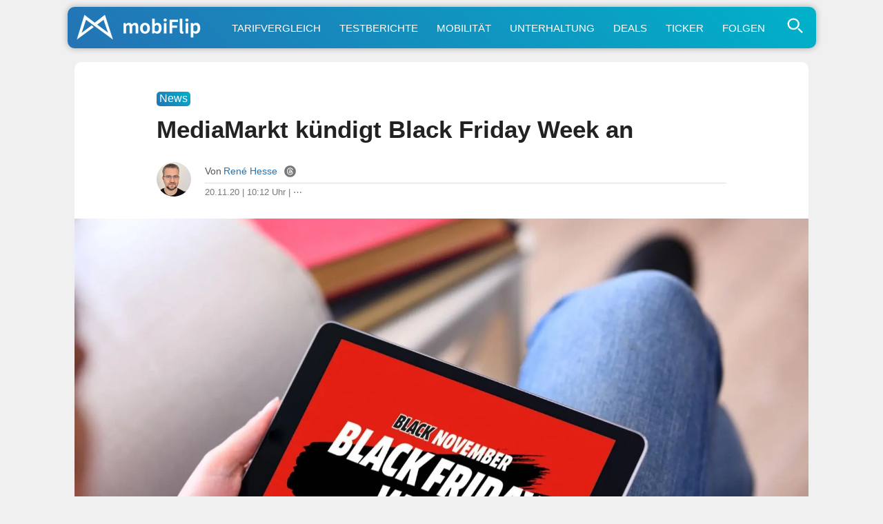

--- FILE ---
content_type: text/html; charset=UTF-8
request_url: https://www.mobiflip.de/shortnews/mediamarkt-black-friday-week-2020/
body_size: 65602
content:
<!DOCTYPE html>
<html lang="de">
<head>
<meta charset="UTF-8">
<meta name="viewport" content="width=device-width, initial-scale=1.0">
<meta name="referrer" content="no-referrer-when-downgrade">

<title>MediaMarkt kündigt Black Friday Week an</title>
<meta name="description" content="MediaMarkt hat heute seine diesjährige Black Friday Week angekündigt. Eine Woche lang erwarten die Kunden sowohl im Onlineshop als auch in allen Media …">
<meta name="robots" content="index, follow, max-snippet:-1, max-image-preview:large, max-video-preview:-1">
<link rel="canonical" href="https://www.mobiflip.de/shortnews/mediamarkt-black-friday-week-2020/">

<style>
body{background-color:#f0f0f0;color:#222;font-weight:400;font-style:normal;line-height:100%;font-family:-apple-system,BlinkMacSystemFont,"Segoe UI",Roboto,Helvetica,Arial,sans-serif,"Apple Color Emoji","Segoe UI Emoji","Segoe UI Symbol";margin:0 auto;padding:0;border:0;font-size:100%;vertical-align:baseline;line-height:1}ol,ul{list-style:none}a,a:visited{color:#2473B5;text-decoration:none}a:hover{color:#2b90f5}#site,#site-wrap{overflow:hidden;width:100%}#head-main-wrap{width:100%}#head-main-top{width:100%;z-index:99999}#main-nav-wrap{float:left;width:100%;height:50px;z-index:9999;top:0;background:#fff}#main-nav-cont{width:100%}nav.main-menu-wrap ul li a{color:#999;font-weight:600}nav.main-menu-wrap ul li a:hover{color:#2473B5}h1,h2,h3,h4,h5,h6,h1 a,h2 a,h3 a,h4 a,h5 a,h6 a{color:#222}img{max-width:100%;height:auto}iframe,embed,object,video{max-width:100%}.nav-links-home a{color:#fff}div.wpappbox a{border-bottom:none}#sbutton{display:none}#steady-adblock-overlay-close{margin-top:10px!important}label{cursor:pointer;font-size:1.3em!important;margin-top:-5px!important}#menu-toggle{display:none}#menu{display:none}#menu-toggle:checked + #menu{display:block}#tab-col2{position:fixed}.svg-icon{width:1.2em;height:1.2em;vertical-align:text-bottom}.svg-icon-2{width:1em;height:1em}.svg-icon path,.svg-icon polygon,.svg-icon rect,.svg-icon-2 path,.svg-icon-2 polygon,.svg-icon-2 rect{fill:#777}.svg-icon circle,.svg-icon-2 circle{stroke:#999;stroke-width:1}label{cursor:pointer;font-size:1.3em!important;margin-top:-5px!important}.shortlist-ticker-steady{background:#009E60 !important;}.content-short a[rel*="nofollow"]:after{content: "\22C6";vertical-align: 5px;line-height: 0;font-size: 1.1em;border-bottom: 7px solid #fff;}@-moz-document url-prefix(){.content-short a[rel*=nofollow]:after{font-size:.6em;padding-left:3px;vertical-align:8px;border-bottom:11px solid #fff}}.content-short .update_box_content a[rel*="nofollow"]:after{border-bottom:7px solid #fdf4eb}a.button:after{border-bottom: none !important;}.btn.btn-secondary {background-color: #97a6b5;flex: auto;}.btn.btn-secondary a{color: white;}.buttons .btn.btn-secondary:hover {background-color: #89a;}html {scroll-behavior: smooth;}.content-comments,.comment{scroll-margin-top: 60px;}.comment-meta {line-height: 1.1;}#sidebar-wrap {display: none !important;}.home-wrap-in2 {margin-left:0 !important;}.content-short, .content-comments {max-width: 690px !important;margin: 0 auto !important;}.adslot_1{width:100%;height:280px;margin-bottom:20px;}#home-left-wrap .google-auto-placed{display:none;}.shortpost .google-auto-placed {display:block !important;}.trc_related_container a[rel*="nofollow"]:after{content:none;} .trc_rbox_header {border-top: 4px solid #eee !important;font-size: 0.9em !important;text-transform: uppercase;font-weight: 700 !important;padding: 5px 15px 15px 0 !important;position: relative !important;width: 100% !important;}.link-disclosure a, .link-attribution a{border-bottom: none !important;}
article #dsqkommentare .tbl-expandable-box-btn{border-radius:10px !important;-webkit-appearance:none;background:#2473b5!important;background:-moz-linear-gradient(45deg,#2473b5 0,#00b1c9 100%)!important;background:-webkit-linear-gradient(45deg,#2473b5 0,#00b1c9 100%)!important;background:linear-gradient(45deg,#2473b5 0,#00b1c9 100%)!important;border:none;color:#fff!important;font-weight:500!important;font-size:1em!important;border:none!important;max-width:680px!important;margin:28px 0!important;padding:5px 0;font-family:-apple-system,BlinkMacSystemFont,"Segoe UI",Roboto,Helvetica,Arial,sans-serif,"Apple Color Emoji","Segoe UI Emoji","Segoe UI Symbol"!important}article #dsqkommentare .tbl-expandable-box-btn:hover{background:#00b1c9!important;background:-moz-linear-gradient(45deg,#00b1c9 0,#2473b5 100%)!important;background:-webkit-linear-gradient(45deg,#00b1c9 0,#2473b5 100%)!important;background:linear-gradient(45deg,#00b1c9 0,#2473b5 100%)!important;color:#fff!important}#commenthide{display:none}#respond textarea::placeholder{text-align:center;font-size:1.1em;color:#777;padding:20px 10px}#respond textarea:focus::placeholder{color:transparent}.even .comment-reply-title, .odd .comment-reply-title{display:block}.comment-reply-title{display:none}#respond{padding:0 15px!important}.even #respond,.odd #respond{padding:15px 15px 0!important}.comment-content q,.comment-content blockquote{display:block;font-style:italic;font-size:0.9em;background:linear-gradient(45deg,#fff 0,#efefef 100%)!important;border:1px solid #ccc;border-radius:10px;margin:20px 10px;color:#666;padding:10px}.content-comments blockquote p{margin:0;padding:5px 0}#editor-toolbar{background:#f8f8f8;margin-top:-19px;padding:12px 8px 7px;border:1px solid #ddd;border-bottom-left-radius:10px;border-bottom-right-radius:10px}.even #editor-toolbar,.odd #editor-toolbar{margin-top:-23px}#editor-toolbar button{margin-right:12px;appearance:none;-webkit-appearance:none;border-radius:5px;border:1px solid #ddd;padding:5px 7px;min-width:30px;color:#000;background:#fff;font-family:Menlo,Consolas,Monaco,Liberation Mono,Lucida Console,monospace;}.abobtn{background:#581845;display:inline-block}.autors-widget{margin:20px auto;}#taboola-below-article-thumbnails[data-feed-main-container-id="taboola-below-article-thumbnails"].tbl-feed-full-width{margin-left:0 !important;margin-right:0 !important}.deskyes{margin-top:-5px;}ins.adsbygoogle[data-ad-status="unfilled"]{display:none !important;}img:is([sizes="auto" i],[sizes^="auto," i]){contain-intrinsic-size:3000px 1500px}#breadcrumblist{line-height:1.4}
.comment-form-author input,.comment-form-email input{font-size:inherit;line-height:inherit;font-family:inherit}
</style>

<link rel="dns-prefetch" href="//steady.page">
<link rel="dns-prefetch" href="//steadycdn.com">
<link rel="preconnect" href="//steady.page" crossorigin>
<link rel="preconnect" href="//steadycdn.com" crossorigin>
<link rel="preload" href="https://steady.page/widget_loader/6a1ad8a2-57c6-4a8a-8407-6cfcaa9f0b0f" as="script">
<script>
!function(d,u){var done=false,s=d.createElement("script");s.src=u;s.onload=function(){done=true};d.head.appendChild(s);setTimeout(function(){if(!done){var f=d.createElement("script");f.src=u;f.async=true;d.head.appendChild(f)}},4e3)}(document,"https://steady.page/widget_loader/6a1ad8a2-57c6-4a8a-8407-6cfcaa9f0b0f");
</script>

<script type="steady-switch" data-when="subscription"><!--
<style>
.scroll-to-top{position:fixed;bottom:10px;right:10px;text-decoration:none;background:#ddd;color:#2473b5;padding:10px 15px;border-radius:10px;font-size:15px;z-index:1000;opacity:.8;transition:opacity .3s}.scroll-to-top:hover{opacity:1}@media (max-width:1190px){.scroll-to-top{display:none}}.abobtn{display:none!important}.post-cont-in{margin:auto!important;max-width:690px!important}#post-sidebar-wrap{display:none!important}body.dark-mode,.dark-mode #body-main-wrap{background-color:#222}.dark-mode #content-main a,.dark-mode #content-main a:visited,.dark-mode .content-short a,.dark-mode .content-short a:visited,.dark-mode .price{color:#2b90f5;text-decoration:none}.dark-mode .update_box_content,.dark-mode .info_box_content,.dark-mode .warning_box_content{color:#fff;background:#000}.dark-mode .embed-title,.dark-mode .embed-excerpt{color:#f8f8f8 !important;}.dark-mode #content-main a:hover,.dark-mode .content-short a:hover{color:#55A6F7}#sbutton{display:inline-block;border-radius:1px;background:#291E38!important;border:1px solid #291E38;cursor:pointer;font-size:1.1em;color:#fff;padding:2px 7px 5px;vertical-align:middle!important}.dark-mode #sbutton{background:#333!important;border:1px solid #333}.dark-mode ul.blog-widget-list li,.dark-mode ul.blog-widget-list-ticker li,.dark-mode .wrapper,.dark-mode .shortlist{border-bottom:1px solid #333}.dark-mode ul.blog-widget-list li,.dark-mode ul.blog-widget-list-ticker li{background:#000}.dark-mode .infinite-post, .dark-mode input[id^="spoiler"] ~ .spoiler {background:#000;color:#fff}.dark-mode .blog-widget-text h2,.dark-mode .shortahead,.dark-mode .blog-widget-text h2 a{color:#fff}.dark-mode div.description{background-color:#000;color:#fff}.dark-mode .inf-more-but,.dark-mode .shortlist:first-child,.dark-mode .shortlist-ticker-date,.dark-mode .kurzspancatsingle,.dark-mode .button-short,.dark-mode .button,.dark-mode #subnav li{background:#0a2235!important;background:-moz-linear-gradient(left,#0a2235 0%,#174a75 100%)!important;background:-webkit-linear-gradient(left,#0a2235 0%,#174a75 100%)!important;background:linear-gradient(to right,#0a2235 0%,#174a75 100%)!important;filter:progid:DXImageTransform.Microsoft.gradient(startColorstr='#0a2235',endColorstr='#174a75',GradientType=1)!important}.dark-mode h1.arch-head,.dark-mode h1.cat-head,.dark-mode .archiveinfo{background:#000;color:#FFF;border-bottom:1px solid #333}.dark-mode #mobinav{background:#0a2235!important;background:-moz-linear-gradient(left,#0a2235 0%,#174a75 100%)!important;background:-webkit-linear-gradient(left,#0a2235 0%,#174a75 100%)!important;background:linear-gradient(to right,#0a2235 0%,#174a75 100%)!important;filter:progid:DXImageTransform.Microsoft.gradient(startColorstr='#0a2235',endColorstr='#174a75',GradientType=1)!important}.dark-mode .themen-fly-wrap{background:#000;border:2px solid #333;color:#fff}.dark-mode #foot-wrap{background:#222;color:#fff}.dark-mode .mobihaupt300{background:#000;color:#fff;border:2px solid #333}.dark-mode #post-left-col{background:#000}.dark-mode #disqus_thread{margin:30px -10px 0;padding:0 20px;background:#ddd;border-radius:10px}.dark-mode h1,.dark-mode h2,.dark-mode h3,.dark-mode h4,.dark-mode h5,.dark-mode h6,.dark-mode #content-main h1.post-title,.dark-mode h1.post-title,.dark-mode .produktdatum,.dark-mode #content-main p,.dark-mode #content-main ol li,.dark-mode #content-main ul li,.dark-mode #content-main ol li,.dark-mode #reviewautor,.dark-mode .hreview,.dark-mode .asatitle{color:#fff}.dark-mode .sharep,.dark-mode .sharep a{background:#333;border-bottom:1px solid #333;color:#ddd!important}.dark-mode .quelle{color:#aaa;border-top:4px solid #333}.dark-mode .dag_spoiler,.dark-mode .asadivmain,.dark-mode .embedpostwrapper{background:#333}.dark-mode h1.post-title-short,.dark-mode .content-short p,.dark-mode span.post-header,.dark-mode .post-info-text,.dark-mode .content-short li{color:#fff}.dark-mode .shortpost{background:#000}.dark-mode .comment-reply-title{color:#f8f8f8}.dark-mode .embed-content {color:#f8f8f8;background:#222}.post-header-div{margin-top:15px}#adslot_1,.leader-wrap{display:none !important;}.dark-mode .content-short a[rel*="nofollow"]:after{border-bottom: 7px solid #000;}.comments-area {margin:45px 0!important;}.dark-mode .blog-widget-text-featured h2,.dark-mode p.description_content {-webkit-text-fill-color: #fff;background:none;}.dark-mode .content-short blockquote{color:#f8f8f8!important;background:#333}.dark-mode .comment-body,.dark-mode #respond {color:#f8f8f8!important;background:#222!important;}.dark-mode #breadcrumblist{color:#f8f8f8;}.logo-link::after{content:"+";position:absolute;top:3px;right:5px;font-size:20px;color:#fff;font-weight:500;width:20px;height:20px;text-align:center;line-height:20px}</style>
--></script>
<link rel="icon" type="image/png" href="/favicon-512x512.png" sizes="512x512" />
<link rel="icon" type="image/png" href="/favicon-96x96.png" sizes="96x96" />
<link rel="icon" type="image/png" href="/favicon-32x32.png" sizes="32x32" />
<link rel="icon" type="image/png" href="/favicon-16x16.png" sizes="16x16" />
<link rel="icon" href="/favicon.ico" />
<link rel="icon" type="image/svg+xml" href="/favicon.svg" />
<link rel="apple-touch-icon" sizes="180x180" href="/apple-touch-icon.png" />
<link rel="manifest" href="/site.webmanifest" />
<link rel="mask-icon" href="/safari-pinned-tab.svg" color="#2473b5" />
<meta name="msapplication-TileColor" content="#ffffff" />
<meta name="theme-color" content="#f0f0f0">
<link rel="alternate" type="application/rss+xml" title="mobiFlip Feed" href="https://www.mobiflip.de/feed/" />
 
<meta property="fb:pages" content="101999136772" />	
<meta property="fb:app_id" content="894419817320700" />
<meta property="article:author" content="https://www.facebook.com/renehesse" /> 
<meta property='article:publisher' content='https://www.facebook.com/mobiFlip' />
 
<script type="text/javascript">
/* <![CDATA[ */
window.koko_analytics = {"url":"https:\/\/www.mobiflip.de\/koko-analytics-collect.php","site_url":"https:\/\/www.mobiflip.de","post_id":406323,"path":"\/shortnews\/mediamarkt-black-friday-week-2020\/","method":"fingerprint","use_cookie":false};
/* ]]> */
</script>
<link rel='preconnect' href='//i0.wp.com' />
<link rel='stylesheet' id='mvp-style-css' href='https://www.mobiflip.de/wp-content/themes/mobiThemeV3/style.3.0.9.min.css' type='text/css' media='all' />
<link rel='shortlink' href='https://www.mobiflip.de/?p=406323' />
<meta property="og:title" content="MediaMarkt kündigt Black Friday Week an" />
<meta property="og:description" content="MediaMarkt hat heute seine diesjährige Black Friday Week angekündigt. Eine Woche lang erwarten die Kunden sowohl im Onlineshop als auch in allen Media …" />
<meta property="og:type" content="article" />
<meta property="og:url" content="https://www.mobiflip.de/shortnews/mediamarkt-black-friday-week-2020/" />
<meta property="og:site_name" content="mobiFlip" />
<meta property="og:locale" content="de_DE" />
<meta property="og:image" content="https://i0.wp.com/www.mobiflip.de/wp-content/uploads/2020/11/mediamarkt_blackweek.jpg?fit=1600%2C1067&#038;ssl=1" />
<meta property="og:image:width" content="1600" />
<meta property="og:image:height" content="927" />
<meta property="article:published_time" content="2020-11-20T10:12:23+01:00" />
<meta property="article:modified_time" content="2020-11-20T10:24:10+01:00" />
<meta property="article:section" content="News" />
<meta property="article:tag" content="aff" />
<meta property="article:tag" content="Android" />
<meta property="article:tag" content="Apple" />
<meta property="article:tag" content="black friday" />
<meta property="article:tag" content="Deal" />
<meta property="article:tag" content="MediaMarkt" />
<meta name="twitter:card" content="summary_large_image" />
<meta name="twitter:title" content="MediaMarkt kündigt Black Friday Week an" />
<meta name="twitter:description" content="MediaMarkt hat heute seine diesjährige Black Friday Week angekündigt. Eine Woche lang erwarten die Kunden sowohl im Onlineshop als auch in allen Media …" />
<meta name="twitter:image" content="https://i0.wp.com/www.mobiflip.de/wp-content/uploads/2020/11/mediamarkt_blackweek.jpg?fit=1600%2C1067&#038;ssl=1" />
<meta name="twitter:site" content="@mobiFlip" />
<link rel="amphtml" href="https://www.mobiflip.de/shortnews/mediamarkt-black-friday-week-2020/amp/"><script type="steady-switch" data-when="no-subscription"><!--
<script async src="https://pagead2.googlesyndication.com/pagead/js/adsbygoogle.js?client=ca-pub-1422025147094863" crossorigin="anonymous"></script>
<script type="text/javascript">
  window._taboola = window._taboola || [];
  _taboola.push({article:'auto'});
  !function (e, f, u, i) {
    if (!document.getElementById(i)){
      e.async = 1;
      e.src = u;
      e.id = i;
      f.parentNode.insertBefore(e, f);
    }
  }(document.createElement('script'),
  document.getElementsByTagName('script')[0],
  '//cdn.taboola.com/libtrc/mobiflip/loader.js',
  'tb_loader_script');
  if(window.performance && typeof window.performance.mark == 'function')
    {window.performance.mark('tbl_ic');}
</script>
 --></script>
  
<style id='global-styles-inline-css' type='text/css'>
:root{--wp--preset--aspect-ratio--square: 1;--wp--preset--aspect-ratio--4-3: 4/3;--wp--preset--aspect-ratio--3-4: 3/4;--wp--preset--aspect-ratio--3-2: 3/2;--wp--preset--aspect-ratio--2-3: 2/3;--wp--preset--aspect-ratio--16-9: 16/9;--wp--preset--aspect-ratio--9-16: 9/16;--wp--preset--color--black: #000000;--wp--preset--color--cyan-bluish-gray: #abb8c3;--wp--preset--color--white: #ffffff;--wp--preset--color--pale-pink: #f78da7;--wp--preset--color--vivid-red: #cf2e2e;--wp--preset--color--luminous-vivid-orange: #ff6900;--wp--preset--color--luminous-vivid-amber: #fcb900;--wp--preset--color--light-green-cyan: #7bdcb5;--wp--preset--color--vivid-green-cyan: #00d084;--wp--preset--color--pale-cyan-blue: #8ed1fc;--wp--preset--color--vivid-cyan-blue: #0693e3;--wp--preset--color--vivid-purple: #9b51e0;--wp--preset--gradient--vivid-cyan-blue-to-vivid-purple: linear-gradient(135deg,rgb(6,147,227) 0%,rgb(155,81,224) 100%);--wp--preset--gradient--light-green-cyan-to-vivid-green-cyan: linear-gradient(135deg,rgb(122,220,180) 0%,rgb(0,208,130) 100%);--wp--preset--gradient--luminous-vivid-amber-to-luminous-vivid-orange: linear-gradient(135deg,rgb(252,185,0) 0%,rgb(255,105,0) 100%);--wp--preset--gradient--luminous-vivid-orange-to-vivid-red: linear-gradient(135deg,rgb(255,105,0) 0%,rgb(207,46,46) 100%);--wp--preset--gradient--very-light-gray-to-cyan-bluish-gray: linear-gradient(135deg,rgb(238,238,238) 0%,rgb(169,184,195) 100%);--wp--preset--gradient--cool-to-warm-spectrum: linear-gradient(135deg,rgb(74,234,220) 0%,rgb(151,120,209) 20%,rgb(207,42,186) 40%,rgb(238,44,130) 60%,rgb(251,105,98) 80%,rgb(254,248,76) 100%);--wp--preset--gradient--blush-light-purple: linear-gradient(135deg,rgb(255,206,236) 0%,rgb(152,150,240) 100%);--wp--preset--gradient--blush-bordeaux: linear-gradient(135deg,rgb(254,205,165) 0%,rgb(254,45,45) 50%,rgb(107,0,62) 100%);--wp--preset--gradient--luminous-dusk: linear-gradient(135deg,rgb(255,203,112) 0%,rgb(199,81,192) 50%,rgb(65,88,208) 100%);--wp--preset--gradient--pale-ocean: linear-gradient(135deg,rgb(255,245,203) 0%,rgb(182,227,212) 50%,rgb(51,167,181) 100%);--wp--preset--gradient--electric-grass: linear-gradient(135deg,rgb(202,248,128) 0%,rgb(113,206,126) 100%);--wp--preset--gradient--midnight: linear-gradient(135deg,rgb(2,3,129) 0%,rgb(40,116,252) 100%);--wp--preset--font-size--small: 13px;--wp--preset--font-size--medium: 20px;--wp--preset--font-size--large: 36px;--wp--preset--font-size--x-large: 42px;--wp--preset--spacing--20: 0.44rem;--wp--preset--spacing--30: 0.67rem;--wp--preset--spacing--40: 1rem;--wp--preset--spacing--50: 1.5rem;--wp--preset--spacing--60: 2.25rem;--wp--preset--spacing--70: 3.38rem;--wp--preset--spacing--80: 5.06rem;--wp--preset--shadow--natural: 6px 6px 9px rgba(0, 0, 0, 0.2);--wp--preset--shadow--deep: 12px 12px 50px rgba(0, 0, 0, 0.4);--wp--preset--shadow--sharp: 6px 6px 0px rgba(0, 0, 0, 0.2);--wp--preset--shadow--outlined: 6px 6px 0px -3px rgb(255, 255, 255), 6px 6px rgb(0, 0, 0);--wp--preset--shadow--crisp: 6px 6px 0px rgb(0, 0, 0);}:where(.is-layout-flex){gap: 0.5em;}:where(.is-layout-grid){gap: 0.5em;}body .is-layout-flex{display: flex;}.is-layout-flex{flex-wrap: wrap;align-items: center;}.is-layout-flex > :is(*, div){margin: 0;}body .is-layout-grid{display: grid;}.is-layout-grid > :is(*, div){margin: 0;}:where(.wp-block-columns.is-layout-flex){gap: 2em;}:where(.wp-block-columns.is-layout-grid){gap: 2em;}:where(.wp-block-post-template.is-layout-flex){gap: 1.25em;}:where(.wp-block-post-template.is-layout-grid){gap: 1.25em;}.has-black-color{color: var(--wp--preset--color--black) !important;}.has-cyan-bluish-gray-color{color: var(--wp--preset--color--cyan-bluish-gray) !important;}.has-white-color{color: var(--wp--preset--color--white) !important;}.has-pale-pink-color{color: var(--wp--preset--color--pale-pink) !important;}.has-vivid-red-color{color: var(--wp--preset--color--vivid-red) !important;}.has-luminous-vivid-orange-color{color: var(--wp--preset--color--luminous-vivid-orange) !important;}.has-luminous-vivid-amber-color{color: var(--wp--preset--color--luminous-vivid-amber) !important;}.has-light-green-cyan-color{color: var(--wp--preset--color--light-green-cyan) !important;}.has-vivid-green-cyan-color{color: var(--wp--preset--color--vivid-green-cyan) !important;}.has-pale-cyan-blue-color{color: var(--wp--preset--color--pale-cyan-blue) !important;}.has-vivid-cyan-blue-color{color: var(--wp--preset--color--vivid-cyan-blue) !important;}.has-vivid-purple-color{color: var(--wp--preset--color--vivid-purple) !important;}.has-black-background-color{background-color: var(--wp--preset--color--black) !important;}.has-cyan-bluish-gray-background-color{background-color: var(--wp--preset--color--cyan-bluish-gray) !important;}.has-white-background-color{background-color: var(--wp--preset--color--white) !important;}.has-pale-pink-background-color{background-color: var(--wp--preset--color--pale-pink) !important;}.has-vivid-red-background-color{background-color: var(--wp--preset--color--vivid-red) !important;}.has-luminous-vivid-orange-background-color{background-color: var(--wp--preset--color--luminous-vivid-orange) !important;}.has-luminous-vivid-amber-background-color{background-color: var(--wp--preset--color--luminous-vivid-amber) !important;}.has-light-green-cyan-background-color{background-color: var(--wp--preset--color--light-green-cyan) !important;}.has-vivid-green-cyan-background-color{background-color: var(--wp--preset--color--vivid-green-cyan) !important;}.has-pale-cyan-blue-background-color{background-color: var(--wp--preset--color--pale-cyan-blue) !important;}.has-vivid-cyan-blue-background-color{background-color: var(--wp--preset--color--vivid-cyan-blue) !important;}.has-vivid-purple-background-color{background-color: var(--wp--preset--color--vivid-purple) !important;}.has-black-border-color{border-color: var(--wp--preset--color--black) !important;}.has-cyan-bluish-gray-border-color{border-color: var(--wp--preset--color--cyan-bluish-gray) !important;}.has-white-border-color{border-color: var(--wp--preset--color--white) !important;}.has-pale-pink-border-color{border-color: var(--wp--preset--color--pale-pink) !important;}.has-vivid-red-border-color{border-color: var(--wp--preset--color--vivid-red) !important;}.has-luminous-vivid-orange-border-color{border-color: var(--wp--preset--color--luminous-vivid-orange) !important;}.has-luminous-vivid-amber-border-color{border-color: var(--wp--preset--color--luminous-vivid-amber) !important;}.has-light-green-cyan-border-color{border-color: var(--wp--preset--color--light-green-cyan) !important;}.has-vivid-green-cyan-border-color{border-color: var(--wp--preset--color--vivid-green-cyan) !important;}.has-pale-cyan-blue-border-color{border-color: var(--wp--preset--color--pale-cyan-blue) !important;}.has-vivid-cyan-blue-border-color{border-color: var(--wp--preset--color--vivid-cyan-blue) !important;}.has-vivid-purple-border-color{border-color: var(--wp--preset--color--vivid-purple) !important;}.has-vivid-cyan-blue-to-vivid-purple-gradient-background{background: var(--wp--preset--gradient--vivid-cyan-blue-to-vivid-purple) !important;}.has-light-green-cyan-to-vivid-green-cyan-gradient-background{background: var(--wp--preset--gradient--light-green-cyan-to-vivid-green-cyan) !important;}.has-luminous-vivid-amber-to-luminous-vivid-orange-gradient-background{background: var(--wp--preset--gradient--luminous-vivid-amber-to-luminous-vivid-orange) !important;}.has-luminous-vivid-orange-to-vivid-red-gradient-background{background: var(--wp--preset--gradient--luminous-vivid-orange-to-vivid-red) !important;}.has-very-light-gray-to-cyan-bluish-gray-gradient-background{background: var(--wp--preset--gradient--very-light-gray-to-cyan-bluish-gray) !important;}.has-cool-to-warm-spectrum-gradient-background{background: var(--wp--preset--gradient--cool-to-warm-spectrum) !important;}.has-blush-light-purple-gradient-background{background: var(--wp--preset--gradient--blush-light-purple) !important;}.has-blush-bordeaux-gradient-background{background: var(--wp--preset--gradient--blush-bordeaux) !important;}.has-luminous-dusk-gradient-background{background: var(--wp--preset--gradient--luminous-dusk) !important;}.has-pale-ocean-gradient-background{background: var(--wp--preset--gradient--pale-ocean) !important;}.has-electric-grass-gradient-background{background: var(--wp--preset--gradient--electric-grass) !important;}.has-midnight-gradient-background{background: var(--wp--preset--gradient--midnight) !important;}.has-small-font-size{font-size: var(--wp--preset--font-size--small) !important;}.has-medium-font-size{font-size: var(--wp--preset--font-size--medium) !important;}.has-large-font-size{font-size: var(--wp--preset--font-size--large) !important;}.has-x-large-font-size{font-size: var(--wp--preset--font-size--x-large) !important;}
/*# sourceURL=global-styles-inline-css */
</style>
</head>

<body class="wp-singular shortnews-template-default single single-shortnews postid-406323 wp-theme-mobiThemeV3">
 <div id="site" class="left relative">
        <div id="site-wrap" class="left relative">
            <div id="head-main-wrap" class="left relative">
                 <div id="mobinav">
	<ul><li> <div>                                             	<a href="https://www.mobiflip.de/" class="logo-link" title="mobiFlip.de Startseite"><img src="[data-uri]" width="420" height="100" alt="mobiFlip" title="mobiFlip.de"/></a>
											                                        </div>
                                        </li>
<li><a title="Handytarif-Vergleich" href="https://www.mobiflip.de/tarifrechner/">Tarifvergleich</a></li>
<li><a title="Unsere Testberichte" href="https://www.mobiflip.de/thema/testberichte/">Testberichte</a></li>
<li><a title="Mobilität" href="https://www.mobiflip.de/thema/mobilitaet/">Mobilität</a></li>
<li><a title="Unterhaltung" href="https://www.mobiflip.de/thema/unterhaltung/">Unterhaltung</a></li>
<li><a title="Deals" href="https://www.mobiflip.de/tag/deal/">Deals</a></li>
<li><a title="Newsticker" href="https://www.mobiflip.de/ticker/">Ticker</a></li>
<li><a title="mobiFlip folgen" href="https://www.mobiflip.de/folge-mobiflip/">Folgen</a></li>
</ul>              
          <span class="themen-search-but"><label for="menu-toggle">
<svg class="svg-icon-search"  xmlns="http://www.w3.org/2000/svg" viewBox="0 0 64 64" width="64" height="64" fill="none" stroke="currentColor" stroke-width="5" stroke-linecap="round" stroke-linejoin="round">
  <circle cx="26" cy="26" r="16"/>
  <line x1="42" y1="42" x2="52" y2="52"/>
</svg>
  </label></span>
<input type="checkbox" id="menu-toggle"/>
<div id="menu" class="themen-fly-wrap"> 
<ul class="horizontal-list-fly">
<li><form method="get" id="searchform" action="https://www.mobiflip.de/">
<input type="text" class="field" name="s" id="s" placeholder="Suchwort + Enter &#8629;" />
</form></li>
<li class="deskyes"><a href="https://www.mobiflip.de/themen/" title="Alle Themen">Alle Themenbereiche aufrufen &rsaquo;</a></li>
<li><label for="menu-toggle">&#x2715;</label></li>
</ul>
</div>
</div></div></div>
            <!--main-nav-wrap-->
        </div>
        <!--head-main-wrap-->
<div id="body-main-wrap" class="left relative">
<div class="body-main-out relative">
    <div class="body-main-in">
        <div id="body-main-cont" class="left relative">
            <div id="home-main-wrap" class="left relative">
	<div class="home-wrap-out1">
		<div class="home-wrap-in1">
			<div id="home-left-wrap" class=" left relative">
				<div class="home-wrap-out2">
                    
<div class="home-wrap-in2">
<div id="tab-col1" class="home-left-col relative tab-col-cont">
 <div id="single-mid-wrap" class="relative">
<div class="home-widget left relative">
<div class="blog-widget-wrap left relative">
    

<div class="blog-widget-list left relative infinite-content">
<article class="shortpost">
<header id="post-header"><span class="post-info-text"><span class="kurzspancatsingle">News</span><h1 class="post-title-short left entry-title">MediaMarkt kündigt Black Friday Week an</h1>
<div id="post-info-wrap" class="left relative">
										<div class="post-info-out">
											<div class="post-info-img left relative">
												<img alt="Autor-Bild" src="https://www.mobiflip.de/wp-content/themes/mobiThemeV3/images/rehe_24.jpg">
											</div><!--post-info-img-->
											<div class="post-info-in">
												<div class="post-info-right left relative">
													<div class="post-info-name left relative">
														<span class="post-info-text">Von</span> <span class="author-name author vcard fn"><a href="https://www.mobiflip.de/author/admin/" title="Beiträge von René Hesse" rel="author">René Hesse</a></span> <span class="author-twitter"><a href="https://www.threads.net/@renehesse" title="Autor bei Threads" rel="noopener" class="twitter-but" target="_blank"><svg class="svg-icon-2" xmlns="http://www.w3.org/2000/svg" xmlns:xlink="http://www.w3.org/1999/xlink" version="1.1" id="Layer_1" width="128px" height="128px" viewBox="0 0 128 128" enable-background="new 0 0 128 128" xml:space="preserve"><g><g><path d="M59.431,67.349c-1.505,0.942-2.334,2.107-2.535,3.563c-0.253,1.836,0.546,3.125,1.261,3.885    c1.543,1.638,4.191,2.483,7.088,2.254c6.33-0.492,8.473-5.595,9.003-10.709c-2.376-0.565-4.707-0.848-6.858-0.848    C64.199,65.494,61.402,66.114,59.431,67.349z"/></g><g><path d="M64.076,0.962h-0.152C29.109,0.962,0.886,29.185,0.886,64v0c0,34.815,28.223,63.038,63.038,63.038h0.152    c34.815,0,63.038-28.223,63.038-63.038v0C127.114,29.185,98.891,0.962,64.076,0.962z M37.892,66.349    c0.267,8.744,3.392,29.082,26.582,29.082c12.672,0,22.229-6.817,22.229-15.858c0-4.725-1.45-7.919-4.82-10.182    c-1.676,9.247-7.4,14.966-16.016,15.637c-5.356,0.419-10.296-1.311-13.531-4.744c-2.704-2.87-3.899-6.586-3.364-10.465    c0.521-3.783,2.729-7.068,6.215-9.251c4.707-2.946,11.425-3.797,18.656-2.488c-1.366-5.743-5.028-7.283-8.206-7.448    c-6.487-0.336-8.837,3.362-9.084,3.786l-7.033-3.811c0.186-0.351,4.662-8.573,16.532-7.964    c7.371,0.382,15.215,5.343,16.231,17.927c8.35,3.595,12.42,9.837,12.42,19.003c0,13.602-12.995,23.858-30.229,23.858    c-20.947,0-33.874-13.771-34.578-36.838c-0.432-14.117,3.068-25.422,10.12-32.693c6.004-6.191,14.33-9.33,24.746-9.33    c25.065,0,31.793,19.129,33.259,24.992l-7.762,1.939c-1.422-5.692-6.754-18.931-25.497-18.931c-8.169,0-14.563,2.321-19.003,6.899    C38.797,46.646,37.638,58.048,37.892,66.349z"/></g></g></svg></a></span><script type="steady-switch" data-when="subscription"><!-- <span style="float:right;"><a href="#dsqkommentare" title="Direkt zu den Kommentaren"><svg class="svg-icon" viewBox="0 0 20 20">
							<path fill="none" d="M14.9,6.707c-0.804-2.497-3.649-4.351-7.035-4.351c-4.008,0-7.27,2.594-7.27,5.782
								c0,2.163,1.516,4.133,3.903,5.122v3.091c0,0.251,0.144,0.478,0.372,0.586c0.087,0.042,0.182,0.062,0.276,0.062
								c0.148,0,0.295-0.051,0.412-0.15l3.678-3.038c0.14-0.022,0.275-0.057,0.413-0.084c0.655,0.666,1.544,1.185,2.607,1.46
								c0.198,0.051,0.401,0.094,0.608,0.125l2.641,2.182c0.118,0.099,0.264,0.15,0.413,0.15c0.094,0,0.188-0.02,0.276-0.062
								c0.228-0.108,0.372-0.335,0.372-0.586v-2.135c1.74-0.761,2.84-2.231,2.84-3.846C19.405,8.862,17.456,7.073,14.9,6.707z
								 M8.885,12.552c-0.019,0.003-0.032,0.018-0.051,0.022c-0.101,0.022-0.2,0.056-0.281,0.123l-2.76,2.28v-2.161
								c0-0.275-0.175-0.521-0.434-0.612C3.253,11.467,1.89,9.871,1.89,8.138c0-2.474,2.68-4.487,5.975-4.487
								c2.604,0,4.801,1.265,5.617,3.014c0.187,0.401,0.302,0.823,0.33,1.268c0.005,0.069,0.028,0.134,0.028,0.205
								c0,1.819-1.481,3.438-3.706,4.129c-0.115,0.037-0.224,0.08-0.343,0.111C9.497,12.455,9.196,12.513,8.885,12.552z M15.703,13.809
								c-0.259,0.091-0.434,0.336-0.434,0.612v1.199l-1.723-1.422c-0.095-0.079-0.211-0.129-0.333-0.144
								c-0.219-0.028-0.431-0.068-0.636-0.121c-0.545-0.14-1.023-0.364-1.433-0.64c2.423-0.969,3.99-2.942,3.99-5.155
								c0-0.024-0.004-0.047-0.005-0.071c1.718,0.385,2.98,1.553,2.98,2.948C18.11,12.202,17.165,13.299,15.703,13.809z"></path>
							<path fill="none" d="M4.68,7.591h6.167c0.358,0,0.648-0.29,0.648-0.648s-0.29-0.648-0.648-0.648H4.68
								c-0.358,0-0.648,0.29-0.648,0.648S4.323,7.591,4.68,7.591z"></path>
							<path fill="none" d="M8.709,8.636H4.68c-0.358,0-0.648,0.29-0.648,0.648c0,0.358,0.29,0.648,0.648,0.648h4.028
								c0.358,0,0.648-0.29,0.648-0.648C9.356,8.926,9.067,8.636,8.709,8.636z"></path>
						</svg> ↓</a></span> --></script>
													</div><!--post-info-name-->
												<div class="post-info-date left relative">
														<div class="post-info-text"><span class="post-date"><time datetime="2020-11-20T10:12:23+01:00">20.11.20 | 10:12 Uhr</time> | <a href="#dsqkommentare" title="Zu den Kommentaren">&ctdot;</a></span>                                                    </div><!--post-info-date-->
												</div><!--post-info-right-->
											</div><!--post-info-in-->
										</div><!--post-info-out-->
									</div><!--post-info-wrap-->
  </header><!--post-header-->
    
    
    
<div class="post-feat-img-short">
<figure class="featured-image-wrapper"><img width="1065" height="710" src="https://i0.wp.com/www.mobiflip.de/wp-content/uploads/2020/11/mediamarkt_blackweek.jpg?fit=1065%2C710&amp;ssl=1" class="wp-post-image wp-post-image" alt="Mediamarkt Blackweek" loading="eager" fetchpriority="high" decoding="async" srcset="https://i0.wp.com/www.mobiflip.de/wp-content/uploads/2020/11/mediamarkt_blackweek.jpg?w=1600&amp;ssl=1 1600w, https://i0.wp.com/www.mobiflip.de/wp-content/uploads/2020/11/mediamarkt_blackweek.jpg?resize=690%2C460&amp;ssl=1 690w" sizes="(max-width: 1065px) 100vw, 1065px" /></figure>
</div>
    
 

<div class="content-short">        

    <p><strong>MediaMarkt hat heute seine diesjährige <a href="https://shara.li/c/mjcWQS1V59" rel="nofollow">Black Friday Week angekündigt</a>. Eine Woche lang erwarten die Kunden sowohl im Onlineshop als auch in allen Media Märkten in Deutschland über 40 Angebote aus unterschiedlichen Kategorien.</strong></p>
<p>Online startet die Aktion am Sonntag, den 22. November, um 18 Uhr für Club-Mitglieder und ab 21 Uhr für alle Kunden und endet am Sonntag, den 29. November 2020 um 18 Uhr. In den Märkten gibt es die Angebote von Montag, den 23. November, bis Samstag, den 28. November 2020, zu den lokalen Öffnungszeiten.</p>
<p>Insgesamt sollen es die ganze Woche über <a href="https://shara.li/c/mjcWQS1V59" rel="nofollow">mehr als 40 Angebote</a> aus verschiedenen Warengruppen geben, darunter zum Beispiel den Samsung GU 65 TU 7079 Smart TV, das Xiaomi Redmi 9 Smartphone sowie das Asus TUF Gaming FX705DT-H7113T Notebook. Alle Angebote gelten, solange der Vorrat reicht.</p>
<p>Wer noch nicht Mitglied im MediaMarkt Club ist, <a href="https://shara.li/c/IIXDj88gQ0" rel="nofollow">kann dies nachholen</a> und dann ebenfalls etwas früher an der Aktion teilnehmen. Die Mitgliedschaft ist kostenlos. Ein <a href="https://shara.li/c/S725CY65fA" rel="nofollow ">Preisvergleich</a> ist vor dem Kauf wie immer anzuraten.</p>
<p style="text-align: center;"><a class="button" rel="nofollow" target="_blank" href="https://shara.li/c/mjcWQS1V59">Zur Black Friday Week bei MediaMarkt →</a></p>
<p><em>MediaMarkt gewährt zudem für Ware, die zwischen dem 3.11. und dem 16.12.2020 gekauft wurde, ein freiwilliges verlängertes Widerrufs- bzw. Umtauschrecht.</em></p>
<div class="simple-embed-card no-auto-ads"><a href="https://www.mobiflip.de/shortnews/amazon-geraete-black-friday-2020/"><img decoding="async" width="690" height="431" src="https://i0.wp.com/www.mobiflip.de/wp-content/uploads/2020/09/amazon-2.jpg?fit=690%2C431&amp;ssl=1" class="embed-thumb wp-post-image" alt="Amazon 2" srcset="https://i0.wp.com/www.mobiflip.de/wp-content/uploads/2020/09/amazon-2.jpg?w=1600&amp;ssl=1 1600w, https://i0.wp.com/www.mobiflip.de/wp-content/uploads/2020/09/amazon-2.jpg?resize=690%2C431&amp;ssl=1 690w" sizes="(max-width: 690px) 100vw, 690px" /><div class="embed-content"><h3 class="embed-title">Black Friday Woche: Das sind die reduzierten Preise für Amazon-Geräte</h3><p class="embed-excerpt">Amazon läutet den Start der diesjährigen Black Friday Woche unter anderen mit Rabatten auf zahlreiche hauseigene Hardware ein. Hier bekommt&hellip;</p><span class="embed-readmore">20. November 2020 | Jetzt lesen →</span></div></a></div>

        
    <div class="clearfix"></div> 
                    
         <p class="sharep-short"><span class="sharep-short-star">⋆</span>Über diesen Affiliate-Link unterstützt du mobiFlip – Werbung ohne Zusatzkosten für dich.</p>
     <br/>

    

<script type="steady-switch" data-when="no-subscription"><!--
<p><div id="taboola-below-article-thumbnails"></div></p>
<script type="text/javascript">
  window._taboola = window._taboola || [];
  _taboola.push({
    mode: 'thumbnails-a',
    container: 'taboola-below-article-thumbnails',
    placement: 'Below Article Thumbnails',
    target_type: 'mix'
  });
</script>
--></script>    
 
</div>

<div class="content-comments" id="dsqkommentare"><br/><div class="post-header-div" ><span class="reportbug">
<a href="mailto:fehlerbericht@mobiflip.de?subject=Fehler in „MediaMarkt kündigt Black Friday Week an“&body=Fehlerbeschreibung: %0D%0A%0D%0ABetrifft URL: https://www.mobiflip.de/shortnews/mediamarkt-black-friday-week-2020/">Fehler melden</a></span><span class="post-header">Kommentare</span></div> 
   
       
          </br>
    <p>    

<div id="comments" class="comments-area">

<ol class="comment-list">
<li class="comment even thread-even depth-1 parent" id="comment-464">
<div id="div-comment-464" class="comment-body">
Das DISQUS-Kommentarsystem verarbeitet personenbezogene Daten. Aus diesem Grund wird das System erst nach ausdrücklicher Einwilligung über die nachfolgende Schaltfläche geladen. Es gilt die <a href='https://www.mobiflip.de/datenschutz/' target='_blank'>Datenschutzerklärung</a>.
<div id="disqus_thread">
<p style="text-align:center;"><a href="#" class="button" onclick="loadDisqus();return false;">Kommentarbereich jetzt laden</a></p>
</div>
</div>
</li>
</ol>
</div>
<script>
var disqus_shortname = "mobiflipde";
    var disqus_config = function () {
        this.page.url = "https://www.mobiflip.de/shortnews/mediamarkt-black-friday-week-2020/";
		this.page.identifier = "406323 https://www.mobiflip.de/?post_type=shortnews&#038;p=406323";
    };
    var is_disqus_loaded = false;
    function loadDisqus() {  
      if (!is_disqus_loaded){
        is_disqus_loaded = true;
        var d = document, s = d.createElement('script');        
        s.src = '//' + disqus_shortname +'.disqus.com/embed.js';        
        s.setAttribute('data-timestamp', +new Date());
        (d.head || d.body).appendChild(s);
      }
        
    };
</script>
<script>
if(cookieConsent.trackingAllowed()) {
var script = document.createElement("script");
script.type = "text/javascript";
script.id = "dsq-count-scr";
script.src = "https://mobiflipde.disqus.com/count.js";
document.getElementsByTagName("header")[0].appendChild(script);
}    
</script>

 </p>
</div>

</article>
     
<script type="application/ld+json">
{
  "@context": "https://schema.org",
  "@type": "NewsArticle",
  "mainEntityOfPage": {
    "@type": "WebPage",
    "@id": "https://www.mobiflip.de/shortnews/mediamarkt-black-friday-week-2020/"
  },
"headline": "MediaMarkt k\u00fcndigt Black Friday Week an",
  "image": {
    "@type": "ImageObject",                                          
 "url": "https://www.mobiflip.de/wp-content/uploads/2020/11/mediamarkt_blackweek.jpg",
    "height": 1067,
    "width": 1600                 
  },
  "datePublished": "2020-11-20T10:12:23+01:00",
  "dateModified": "2020-11-20T10:24:10+01:00",
  "author": {
    "@type": "Person",
    "name": "René Hesse",
    "url": "https://www.mobiflip.de/author/admin/"
  },
  "publisher": {
    "@type": "Organization",
    "name": "mobiFlip",
    "logo": {
      "@type": "ImageObject",
      "url": "https://www.mobiflip.de/wp-content/themes/mobiThemeV3/images/mobiflip-de-logo-290x60.png",
      "width": 290,
      "height": 60
    }
  },
  "description": "MediaMarkt hat heute seine diesj\u00e4hrige Black Friday Week angek\u00fcndigt. Eine Woche lang erwarten die Kunden sowohl im Onlineshop als auch in allen Media M\u00e4rkten in Deutschland \u00fcber 40 Angebote aus \u2026",
  "inLanguage": "de",
  "articleSection": "News",
  "keywords": [
    "aff", "Android", "Apple", "black friday", "Deal", "MediaMarkt"  ]
}
</script>

 

<div class="shortpost">
    <div class="shortlistfirst">Du bist hier:</div>
    <span id="breadcrumblist" itemscope itemtype="http://schema.org/BreadcrumbList">
        <span itemprop="itemListElement" itemscope itemtype="http://schema.org/ListItem"><a itemprop="item" href="https://www.mobiflip.de"><span itemprop="name">mobiFlip</span></a><meta itemprop="position" content="1" /></span> / <span itemprop="itemListElement" itemscope itemtype="http://schema.org/ListItem"><a itemprop="item" href="https://www.mobiflip.de/thema/schnaeppchen/"><span itemprop="name">Schnäppchen</span></a><meta itemprop="position" content="2" /></span> / <span itemprop="itemListElement" itemscope itemtype="http://schema.org/ListItem"><span itemprop="name">MediaMarkt kündigt Black Friday Week an</span><meta itemprop="position" content="3" /></span>    </span>
</div>

<div class="shortpost">
<div class="shortlistfirst">Weitere Neuigkeiten</div>
 <div class="shortlist">
<a href="https://www.mobiflip.de/apple-carplay-ultra-stand-2026/" title="Der aktuelle Stand von Apple CarPlay Ultra sieht nicht gut aus" >
<div class="shortimg"><img width="100" height="69" src="https://i0.wp.com/www.mobiflip.de/wp-content/uploads/2025/05/apple-carplay-ultra.jpg?fit=100%2C69&amp;ssl=1" class="attachment-100x100 size-100x100 wp-post-image" alt="Apple Carplay Ultra" loading="lazy" decoding="async" srcset="https://i0.wp.com/www.mobiflip.de/wp-content/uploads/2025/05/apple-carplay-ultra.jpg?w=1600&amp;ssl=1 1600w, https://i0.wp.com/www.mobiflip.de/wp-content/uploads/2025/05/apple-carplay-ultra.jpg?resize=690%2C474&amp;ssl=1 690w" sizes="(max-width: 100px) 100vw, 100px" /></div> <div class="shortahead">Der aktuelle Stand von Apple CarPlay Ultra sieht nicht gut aus<br/><span class="comments-link-ticker">in Firmware und OS </span></div>
</a>
</div>

<div class="shortlist">
<a href="https://www.mobiflip.de/drillisch-startet-neue-tarifrunde-mit-starkem-bigsim-angebot/" title="Drillisch startet neue Tarifrunde mit starkem BIGSIM-Angebot" >
<div class="shortimg"><img width="100" height="67" src="https://i0.wp.com/www.mobiflip.de/wp-content/uploads/2025/07/tarif.jpg?fit=100%2C67&amp;ssl=1" class="attachment-100x100 size-100x100 wp-post-image" alt="" loading="lazy" decoding="async" srcset="https://i0.wp.com/www.mobiflip.de/wp-content/uploads/2025/07/tarif.jpg?w=1600&amp;ssl=1 1600w, https://i0.wp.com/www.mobiflip.de/wp-content/uploads/2025/07/tarif.jpg?resize=690%2C460&amp;ssl=1 690w" sizes="(max-width: 100px) 100vw, 100px" /></div> <div class="shortahead">Drillisch startet neue Tarifrunde mit starkem BIGSIM-Angebot<br/><span class="comments-link-ticker">in Tarife </span></div>
</a>
</div>

<div class="shortlist">
<a href="https://www.mobiflip.de/nummer-1-bei-tvs-tcl-koennte-samsung-abloesen/" title="Nummer 1 bei TVs: TCL könnte Samsung ablösen" >
<div class="shortimg"><img width="100" height="69" src="https://i0.wp.com/www.mobiflip.de/wp-content/uploads/2025/12/samsung-mr95h-micro-rgb-tv-header.jpg?fit=100%2C69&amp;ssl=1" class="attachment-100x100 size-100x100 wp-post-image" alt="" loading="lazy" decoding="async" srcset="https://i0.wp.com/www.mobiflip.de/wp-content/uploads/2025/12/samsung-mr95h-micro-rgb-tv-header.jpg?w=1600&amp;ssl=1 1600w, https://i0.wp.com/www.mobiflip.de/wp-content/uploads/2025/12/samsung-mr95h-micro-rgb-tv-header.jpg?resize=690%2C474&amp;ssl=1 690w" sizes="(max-width: 100px) 100vw, 100px" /></div> <div class="shortahead">Nummer 1 bei TVs: TCL könnte Samsung ablösen<br/><span class="comments-link-ticker">in News </span></div>
</a>
</div>

<div class="shortlist">
<a href="https://www.mobiflip.de/peugeot-denkt-ueber-ein-neues-flaggschiff-nach/" title="Peugeot denkt über ein neues Flaggschiff nach" >
<div class="shortimg"><img width="100" height="69" src="https://i0.wp.com/www.mobiflip.de/wp-content/uploads/2023/09/peugeot-licht-detail-header.jpg?fit=100%2C69&amp;ssl=1" class="attachment-100x100 size-100x100 wp-post-image" alt="Peugeot Licht Detail Header" loading="lazy" decoding="async" srcset="https://i0.wp.com/www.mobiflip.de/wp-content/uploads/2023/09/peugeot-licht-detail-header.jpg?w=1600&amp;ssl=1 1600w, https://i0.wp.com/www.mobiflip.de/wp-content/uploads/2023/09/peugeot-licht-detail-header.jpg?resize=690%2C474&amp;ssl=1 690w" sizes="(max-width: 100px) 100vw, 100px" /></div> <div class="shortahead">Peugeot denkt über ein neues Flaggschiff nach<br/><span class="comments-link-ticker">in Mobilität </span></div>
</a>
</div>

<div class="shortlist">
<a href="https://www.mobiflip.de/clair-obscur-expedition-33-version-fuer-nintendo-switch-2-in-planung/" title="Clair Obscur: Expedition 33 &#8211; Version für Nintendo Switch 2 in Planung?" >
<div class="shortimg"><img width="100" height="56" src="https://i0.wp.com/www.mobiflip.de/wp-content/uploads/2025/05/clair-obscur-expedition-33-spielszene.jpg?fit=100%2C56&amp;ssl=1" class="attachment-100x100 size-100x100 wp-post-image" alt="Clair Obscur Expedition 33 Spielszene" loading="lazy" decoding="async" srcset="https://i0.wp.com/www.mobiflip.de/wp-content/uploads/2025/05/clair-obscur-expedition-33-spielszene.jpg?w=1600&amp;ssl=1 1600w, https://i0.wp.com/www.mobiflip.de/wp-content/uploads/2025/05/clair-obscur-expedition-33-spielszene.jpg?resize=690%2C388&amp;ssl=1 690w" sizes="(max-width: 100px) 100vw, 100px" /></div> <div class="shortahead">Clair Obscur: Expedition 33 &#8211; Version für Nintendo Switch 2 in Planung?<br/><span class="comments-link-ticker">in Gaming </span></div>
</a>
</div>

<div class="shortlist">
<a href="https://www.mobiflip.de/amazon-reduziert-zahlreiche-echo-geraete-kindle-fire-tablets-und-mehr/" title="Amazon reduziert zahlreiche Echo-Geräte, Kindle, Fire-Tablets und mehr" >
<div class="shortimg"><img width="100" height="69" src="https://i0.wp.com/www.mobiflip.de/wp-content/uploads/2025/11/amazon-echo-dot-max-vergleich.jpg?fit=100%2C69&amp;ssl=1" class="attachment-100x100 size-100x100 wp-post-image" alt="" loading="lazy" decoding="async" srcset="https://i0.wp.com/www.mobiflip.de/wp-content/uploads/2025/11/amazon-echo-dot-max-vergleich.jpg?w=1600&amp;ssl=1 1600w, https://i0.wp.com/www.mobiflip.de/wp-content/uploads/2025/11/amazon-echo-dot-max-vergleich.jpg?resize=690%2C474&amp;ssl=1 690w" sizes="(max-width: 100px) 100vw, 100px" /></div> <div class="shortahead">Amazon reduziert zahlreiche Echo-Geräte, Kindle, Fire-Tablets und mehr<br/><span class="comments-link-ticker">in Smart Home </span></div>
</a>
</div>

<div class="shortlist">
<a href="https://www.mobiflip.de/unlimited-mobile-dreht-an-den-preisen/" title="Unlimited Mobile dreht an den Preisen" >
<div class="shortimg"><img width="100" height="67" src="https://i0.wp.com/www.mobiflip.de/wp-content/uploads/2025/09/unlimited-mobile.png?fit=100%2C67&amp;ssl=1" class="attachment-100x100 size-100x100 wp-post-image" alt="" loading="lazy" decoding="async" srcset="https://i0.wp.com/www.mobiflip.de/wp-content/uploads/2025/09/unlimited-mobile.png?w=1600&amp;ssl=1 1600w, https://i0.wp.com/www.mobiflip.de/wp-content/uploads/2025/09/unlimited-mobile.png?resize=690%2C460&amp;ssl=1 690w" sizes="(max-width: 100px) 100vw, 100px" /></div> <div class="shortahead">Unlimited Mobile dreht an den Preisen<br/><span class="comments-link-ticker">in Tarife </span></div>
</a>
</div>

<div class="shortlist">
<a href="https://www.mobiflip.de/n26-fuehrt-debitkarte-fuer-kinder-ein/" title="N26 führt Debitkarte für Kinder ein" >
<div class="shortimg"><img width="100" height="64" src="https://i0.wp.com/www.mobiflip.de/wp-content/uploads/2026/01/n26-cards.jpg?fit=100%2C64&amp;ssl=1" class="attachment-100x100 size-100x100 wp-post-image" alt="" loading="lazy" decoding="async" srcset="https://i0.wp.com/www.mobiflip.de/wp-content/uploads/2026/01/n26-cards.jpg?w=1600&amp;ssl=1 1600w, https://i0.wp.com/www.mobiflip.de/wp-content/uploads/2026/01/n26-cards.jpg?resize=690%2C439&amp;ssl=1 690w" sizes="(max-width: 100px) 100vw, 100px" /></div> <div class="shortahead">N26 führt Debitkarte für Kinder ein<br/><span class="comments-link-ticker">in Fintech </span></div>
</a>
</div>

<div class="shortlist">
<a href="https://www.mobiflip.de/smart-zeigt-bald-einen-kompakten-elektro-flitzer/" title="Smart zeigt bald einen kompakten Elektro-Flitzer" >
<div class="shortimg"><img width="100" height="69" src="https://i0.wp.com/www.mobiflip.de/wp-content/uploads/2025/12/smart-2-2027-prototyp.jpg?fit=100%2C69&amp;ssl=1" class="attachment-100x100 size-100x100 wp-post-image" alt="" loading="lazy" decoding="async" srcset="https://i0.wp.com/www.mobiflip.de/wp-content/uploads/2025/12/smart-2-2027-prototyp.jpg?w=1600&amp;ssl=1 1600w, https://i0.wp.com/www.mobiflip.de/wp-content/uploads/2025/12/smart-2-2027-prototyp.jpg?resize=690%2C474&amp;ssl=1 690w" sizes="(max-width: 100px) 100vw, 100px" /></div> <div class="shortahead">Smart zeigt bald einen kompakten Elektro-Flitzer<br/><span class="comments-link-ticker">in Mobilität </span></div>
</a>
</div>

<div class="shortlist">
<a href="https://www.mobiflip.de/warum-sich-audi-jetzt-gegen-den-trend-stellt/" title="Warum sich Audi jetzt gegen den Trend stellt" >
<div class="shortimg"><img width="100" height="69" src="https://i0.wp.com/www.mobiflip.de/wp-content/uploads/2021/04/audi-a6-etron-seite-header.jpg?fit=100%2C69&amp;ssl=1" class="attachment-100x100 size-100x100 wp-post-image" alt="Audi A6 Etron Seite Header" loading="lazy" decoding="async" srcset="https://i0.wp.com/www.mobiflip.de/wp-content/uploads/2021/04/audi-a6-etron-seite-header.jpg?w=1600&amp;ssl=1 1600w, https://i0.wp.com/www.mobiflip.de/wp-content/uploads/2021/04/audi-a6-etron-seite-header.jpg?resize=690%2C474&amp;ssl=1 690w" sizes="(max-width: 100px) 100vw, 100px" /></div> <div class="shortahead">Warum sich Audi jetzt gegen den Trend stellt<br/><span class="comments-link-ticker">in Mobilität </span></div>
</a>
</div>

</div>
</div>
    
</div><!--blog-widget-wrap-->
</div><!--home-widget-->	              
</div><!--home-mid-wrap-->
</div><!--home-left-col-->
</div><!--home-wrap-in2-->
					
</div><!--home-wrap-out2-->
</div><!--home-left-wrap-->
</div><!--home-wrap-in1-->
</div><!--home-wrap-out1-->
</div><!--home-main-wrap-->

</div><!--body-main-cont-->
				</div><!--body-main-in-->
			</div><!--body-main-out-->
			<footer id="foot-wrap" class="left relative">
<div id="foot-bot-wrap" class="left relative">
					<div class="body-main-out relative">
						<div class="body-main-in">
							<div id="foot-bot" class="left relative">
								<div class="foot-menu relative">
                                    <div class="menu-footer-container">
                                        <ul id="menu-footer" class="menu">
                                            <li><a title="Über mobiFlip.de" href="https://www.mobiflip.de/ueber-uns/">Über</a></li>
                                            <li><a title="Alle Themen im Blog" href="https://www.mobiflip.de/themen/">Themen</a></li>
<li><a title="Kontakt" href="https://www.mobiflip.de/kontakt/">Kontakt</a></li>
<li><a title="Tipp senden" href="https://www.mobiflip.de/tipp-senden/">Tipp senden</a></li>
<li><a title="Folgen" href="https://www.mobiflip.de/folge-mobiflip/">Folgen</a></li>
<li><a title="Unterstütze uns" href="https://www.mobiflip.de/danke/">Bedanken</a></li>
<li><a title="Datenschutz" href="https://www.mobiflip.de/datenschutz/">Datenschutzerklärung</a></li>
<li><a title="Impressum" href="https://www.mobiflip.de/impressum/">Impressum</a></li>
<li><a title="Zum Seitenanfang" href="#site">&#8673;</a></li>
</ul>
<p><span class="post-header-div"></span></p>
<p><div class="menu-fly-out-container"><ul id="menu-fly-out" class="menu"><li><a href="https://www.mobiflip.de/thema/news/">News</a></li>
<li><a href="https://www.mobiflip.de/thema/testberichte/">Testberichte</a></li>
<li><a href="https://www.mobiflip.de/ticker/">Ticker</a></li>
<li><a href="https://www.mobiflip.de/tarifrechner/" title="Tarifvergleich – Mobilfunktarife">Tarifvergleich</a></li>
<li><a href="https://www.mobiflip.de/tag/tarife/">Tarife</a></li>
<li><a href="https://www.mobiflip.de/tag/deal/" title="Deals und Schnäppchen">Deals</a></li>
<li><a href="https://www.mobiflip.de/thema/mobilitaet/">Mobilität</a></li>
<li><a href="https://www.mobiflip.de/thema/news/smart-home/">Smart Home</a></li>
<li><a href="https://www.mobiflip.de/thema/news/gaming/">Gaming</a></li>
<li><a href="https://www.mobiflip.de/thema/news/wearables/">Wearables</a></li>
<li><a href="https://www.mobiflip.de/tag/fintech/">Fintech</a></li>
<li><a href="https://www.mobiflip.de/thema/news/shopping-news/">Handel</a></li>
<li><a href="https://www.mobiflip.de/thema/news/provider/">Provider</a></li>
<li><a href="https://www.mobiflip.de/thema/unterhaltung/">Unterhaltung</a></li>
<li><a href="https://www.mobiflip.de/tag/umwelt/">Umwelt</a></li>
<li><a href="https://www.mobiflip.de/tag/android/">Android</a></li>
<li><a href="https://www.mobiflip.de/tag/apple/">Apple</a></li>
<li><a href="https://www.mobiflip.de/tag/samsung/">Samsung</a></li>
<li><a href="https://www.mobiflip.de/tag/google/">Google</a></li>
</ul></div></p>
</div>

</div><!--foot-menu-->
								<div class="foot-copy relative">
<p><br/><a class="steady-login-button" data-size="small" data-language="german" style="display: none;"></a></p>
<p id="steady-login">
<script type="steady-switch" data-when="subscription"><!--
<br/><button id="sbutton" type="button" name="dark_light" onclick="togglePageContentLightDark()" title="Nachtmodus umschalten">&#127772; Nachtmodus umschalten</button>
<div style="margin:10px;line-height:1.5;">Du bist eingeloggt und surfst auf mobiFlip.de ohne Werbung.</div>
<div style="margin:10px;line-height:1.5;">Danke für deine Unterstützung. &#9825;</div>
<div style="margin:10px;line-height:1.5;"><a target="_blank" href="https://steady.page/de/backend/settings/memberships">Abo verwalten</a></div>
--></script>
</p>
<p><br/>&copy; 2026 mobiFlip.de</p>
								</div><!--foot-copy-->
							</div><!--foot-bot-->
						</div><!--body-main-in-->
					</div><!--body-main-out-->
				</div><!--foot-bot-->
			</footer>
		</div><!--body-main-wrap-->
	</div><!--site-wrap-->
</div><!--site-->

<!-- Koko Analytics v2.2.0 - https://www.kokoanalytics.com/ -->
<script type="text/javascript">
/* <![CDATA[ */
!function(){var e=window,r=e.koko_analytics;r.trackPageview=function(e,t){"prerender"==document.visibilityState||/bot|crawl|spider|seo|lighthouse|facebookexternalhit|preview/i.test(navigator.userAgent)||navigator.sendBeacon(r.url,new URLSearchParams({pa:e,po:t,r:0==document.referrer.indexOf(r.site_url)?"":document.referrer,m:r.use_cookie?"c":r.method[0]}))},e.addEventListener("load",function(){r.trackPageview(r.path,r.post_id)})}();
/* ]]> */
</script>

    <script>
    document.addEventListener("DOMContentLoaded",(function(){const e=document.getElementById("commentform");e&&e.addEventListener("submit",(function(){const e=document.createElement("div");e.id="comment-submit-overlay",Object.assign(e.style,{position:"fixed",top:"0",left:"0",width:"100vw",height:"100vh",backgroundColor:"rgba(255, 255, 255, 0.90)",zIndex:"99999",display:"flex",justifyContent:"center",alignItems:"center",flexDirection:"column",fontFamily:"-apple-system, BlinkMacSystemFont, avenir next, avenir, segoe ui, helvetica neue, helvetica, Cantarell, Ubuntu, roboto, noto, arial, sans-serif",color:"#333",fontSize:"18px",fontWeight:"600"});const t=document.createElement("div");t.style.border="6px solid #f3f3f3",t.style.borderTop="6px solid #333",t.style.borderRadius="50%",t.style.width="50px",t.style.height="50px",t.style.animation="spin 1s linear infinite",t.style.marginBottom="15px";const n=document.createElement("div");n.textContent="⏳ Dein Kommentar wird gesendet...",e.appendChild(t),e.appendChild(n),document.body.appendChild(e)}))})),function(){const e=document.createElement("style");e.textContent="\n        @keyframes spin {\n          0% { transform: rotate(0deg); }\n          100% { transform: rotate(360deg); }\n        }\n        ",document.head.appendChild(e)}();
    </script>
    <script>
function externalLinks(){for(var e=document.getElementsByTagName("a"),t=0;t<e.length;t++){var n=e[t];n.getAttribute("href")&&n.hostname!==location.hostname&&(n.target="_blank")}}externalLinks(); 
</script>
<script type="steady-switch" data-when="no-subscription"><!-- 
<script async src="https://fundingchoicesmessages.google.com/i/pub-1422025147094863?ers=1" nonce="l2jhLlAtCwm9C0a3SMg0tw"></script><script nonce="l2jhLlAtCwm9C0a3SMg0tw">(function() {function signalGooglefcPresent() {if (!window.frames['googlefcPresent']) {if (document.body) {const iframe = document.createElement('iframe'); iframe.style = 'width: 0; height: 0; border: none; z-index: -1000; left: -1000px; top: -1000px;'; iframe.style.display = 'none'; iframe.name = 'googlefcPresent'; document.body.appendChild(iframe);} else {setTimeout(signalGooglefcPresent, 0);}}}signalGooglefcPresent();})();</script>
<script type="text/javascript">
  window._taboola = window._taboola || [];
  _taboola.push({flush: true});
</script>
--></script>
<script type="steady-switch" data-when="subscription"><!--
<script>
function togglePageContentLightDark(){var e="dark-mode"==document.body.className?"light-mode":"dark-mode";document.body.className=e,document.cookie="theme="+e+";expires="+new Date((new Date).setFullYear((new Date).getFullYear()+1))+";path=/"}document.body.className=null!=document.cookie.match(/theme=dark-mode/i)?"dark-mode":"light-mode";
</script>
<a class="scroll-to-top" title="Zum Seitenanfang" href="#site">⇡</a>
--></script>
 
<script src="https://www.mobiflip.de/wp-includes/js/comment-reply.min.js" async="async"></script>
<script>const commentInput=document.getElementById("comment-input"),submitButton=document.getElementById("commenthide");function toggleButtonVisibility(){submitButton.style.display="block"}
var isMarked=!1;function toggleTag(e){var t=document.getElementById("comment"),n=t.value.substring(t.selectionStart,t.selectionEnd);if(n.length>0){var s=`<${e}>${n}</${e}>`;insertText(t,s)}else if(isMarked)insertText(t,`</${e}>`),isMarked=!1;else{var s=`<${e}>`;insertText(t,s),isMarked=!0}}function insertText(e,t){var n=e.selectionStart,s=e.selectionEnd,i=e.scrollTop;e.value=e.value.substring(0,n)+t+e.value.substring(s),e.focus(),e.setSelectionRange(n+t.length,n+t.length),e.scrollTop=i}
function showImageHint(){const e=document.getElementById("image-hint");e.style.display="none"===e.style.display||""===e.style.display?"block":"none"}document.getElementById("image-hint-btn").addEventListener("mousedown",(function(e){e.preventDefault(),showImageHint()}));document.addEventListener("click",(e=>{if(e.target.matches(".open-lightbox")){e.preventDefault();const t=e.target.closest(".image-link").dataset.img,n=document.createElement("div");n.className="custom-lightbox",n.innerHTML=`<div class="lightbox-content">\n      <div class="spinner"></div>\n      <img src="${t}" alt="User image" style="display:none;" referrerpolicy="no-referrer" />\n      <button class="close-lightbox">×</button></div>`,document.body.appendChild(n);const s=n.querySelector("img");s.onload=()=>{n.querySelector(".spinner").style.display="none",s.style.display="block"}}e.target.matches(".close-lightbox")&&(e.preventDefault(),e.target.closest(".custom-lightbox").remove())}));
</script>
<script>
document.addEventListener('DOMContentLoaded',()=>{const t=document.querySelector('textarea');if(t){const minH=80,maxH=420;const resize=()=>{t.style.height='auto';let h=Math.min(Math.max(t.scrollHeight,minH),maxH);t.style.height=h+'px';t.style.overflowY=(t.scrollHeight>maxH?'auto':'hidden');};t.addEventListener('input',resize);resize();}});
</script>
</body>
</html>